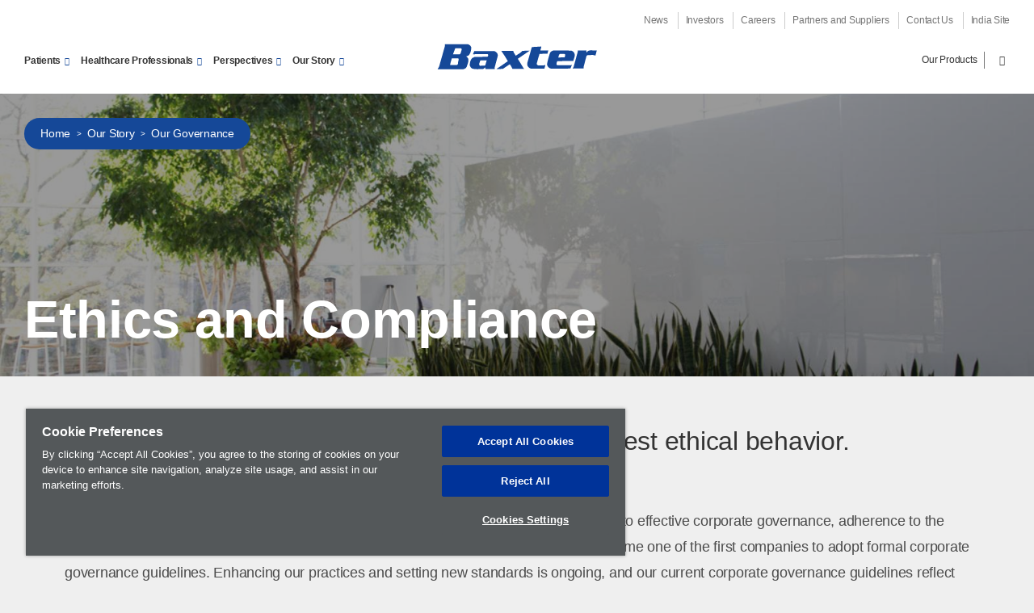

--- FILE ---
content_type: text/html; charset=UTF-8
request_url: https://www.baxter.in/our-story/our-governance/ethics-and-compliance
body_size: 10303
content:

  
<!DOCTYPE html>
<html lang="en" dir="ltr" prefix="og: https://ogp.me/ns#" class="no-js">

<head>
  <meta charset="utf-8" />
<link rel="canonical" href="https://www.baxter.in/our-story/our-governance/ethics-and-compliance" />
<meta property="og:site_name" content="Baxter" />
<meta property="og:url" content="https://www.baxter.in/our-story/our-governance/ethics-and-compliance" />
<meta property="og:title" content="Ethics and Compliance" />
<meta property="og:description" content="Drive a culture of integrity and the highest ethical behavior." />
<meta property="og:image:url" content="https://www.baxter.in/sites/g/files/ebysai1271/files/styles/long_image/public/2018-06/Baxter%20building%20with%20trees.jpg?itok=FPC65Gk0" />
<meta property="og:image:type" content="image/jpeg" />
<meta property="og:image:width" content="1600" />
<meta property="og:image:height" content="691" />
<meta property="og:image:alt" content="Baxter building with trees" />
<meta name="twitter:card" content="summary_large_image" />
<meta name="Generator" content="Drupal 10 (https://www.drupal.org)" />
<meta name="MobileOptimized" content="width" />
<meta name="HandheldFriendly" content="true" />
<meta name="viewport" content="width=device-width, initial-scale=1.0" />
<link rel="alternate" hreflang="en" href="https://www.baxter.in/our-story/our-governance/ethics-and-compliance" />
<link rel="icon" href="/core/misc/favicon.ico" type="image/vnd.microsoft.icon" />
<script src="/sites/g/files/ebysai1271/files/google_tag/india/google_tag.script.js?t9j0wm" defer></script>

  <title>Ethics and Compliance | Baxter</title>
  <link rel="preload" href="/profiles/custom/bax_base/themes/bax_base_theme/build/fonts/roboto/roboto-regular.woff2" as="font" type="font/woff2" crossorigin="anonymous">
<link rel="preload" href="/profiles/custom/bax_base/themes/bax_base_theme/build/fonts/geogrotesque/36876D_0_0.woff2" as="font" type="font/woff2" crossorigin="anonymous">
<link rel="preload" href="/profiles/custom/bax_base/themes/bax_base_theme/build/fonts/geogrotesque/367E70_0_0.woff2" as="font" type="font/woff2" crossorigin="anonymous">
<link rel="preload" href="/profiles/custom/bax_base/themes/bax_base_theme/build/fonts/geogrotesque/368766_0_0.woff2" as="font" type="font/woff2" crossorigin="anonymous">
<link rel="preload" href="/profiles/custom/bax_base/themes/bax_base_theme/build/fonts/icomoon/icomoon.woff2" as="font" type="font/woff2" crossorigin="anonymous">

<script>
  // If fonts are cached, skip FFO.
  if (sessionStorage.fontsLoaded === 'true') {
    document.documentElement.classList.add('fonts-loaded');
  }
  else {
    var script = document.createElement('script');
    script.src = "/profiles/custom/bax_base/themes/bax_base_theme/build/scripts/fontloader.built.js";
    script.async = true;
    document.head.appendChild(script);
  }
</script>  <link rel="stylesheet" media="all" href="/sites/g/files/ebysai1271/files/css/css_ZH5I1ELqVJKzZp3UZEYkiToQ4cOb3kQNAU9kemRZDsk.css?delta=0&amp;language=en&amp;theme=bax_commercial_theme&amp;include=eJxljUEOwyAMBD8E4UnRUlygMgHZpiq_r3poI6W31cxIm2BgLJIQqeBZu6jTpUYtRCi5iNf-GbsVahQe6u-9G8lVZO4R7NUW1yP_WWs-fZ_cgCALRtGQZA7wdpJtHmNGrlooOTVYVau3X3iSNzACSJM" />
<link rel="stylesheet" media="all" href="/sites/g/files/ebysai1271/files/css/css_Ut3JKhTYQxg1bC0Cnjm6U5Y6psmGNe3_rMZZp8AHOM0.css?delta=1&amp;language=en&amp;theme=bax_commercial_theme&amp;include=eJxljUEOwyAMBD8E4UnRUlygMgHZpiq_r3poI6W31cxIm2BgLJIQqeBZu6jTpUYtRCi5iNf-GbsVahQe6u-9G8lVZO4R7NUW1yP_WWs-fZ_cgCALRtGQZA7wdpJtHmNGrlooOTVYVau3X3iSNzACSJM" />

  
  <link rel="shortcut icon" href="/profiles/custom/bax_base/themes/bax_base_theme/build/favicon.ico">
<link rel="apple-touch-icon" sizes="180x180" href="/profiles/custom/bax_base/themes/bax_base_theme/build/apple-touch-icon.png">
<link rel="icon" type="image/png" sizes="32x32" href="/profiles/custom/bax_base/themes/bax_base_theme/build/favicon-32x32.png">
<link rel="icon" type="image/png" sizes="16x16" href="/profiles/custom/bax_base/themes/bax_base_theme/build/favicon-16x16.png">
<link rel="manifest" href="/profiles/custom/bax_base/themes/bax_base_theme/build/site.webmanifest">
<link rel="mask-icon" href="/profiles/custom/bax_base/themes/bax_base_theme/build/safari-pinned-tab.svg" color="#154898">
<meta name="msapplication-TileColor" content="#154898">
<meta name="msapplication-config" content="/profiles/custom/bax_base/themes/bax_base_theme/build/browserconfig.xml">
<meta name="theme-color" content="#154898">
  <link rel="dns-prefetch" href="//players.brightcove.com">
<link rel="dns-prefetch" href="//c.brightcove.com">
<link rel="dns-prefetch" href="//edge.api.brightcove.com">
<link rel="dns-prefetch" href="//f1.media.brightcove.com">
<link rel="dns-prefetch" href="//vjs.zencdn.net">
<link rel="dns-prefetch" href="//www.googletagmanager.com">
</head>

<body class="path-node page-node-type-basic-content">

  <noscript><iframe src="https://www.googletagmanager.com/ns.html?id=GTM-PHLTR3M" height="0" width="0" style="display:none;visibility:hidden"></iframe></noscript>
    <div class="dialog-off-canvas-main-canvas" data-off-canvas-main-canvas>
    <ul class="skip" data-module="SkipLink">
  <li>
    <a href="#main-content">
      Skip to main content
    </a>
  </li>
</ul>

    
<header class="global-header">
        
  <div class="wrapper--wide">

        <nav aria-labelledby="block-bax-commercial-utility-menu-menu-label"  id="block-bax-commercial-utility-menu" class="nav__utility">
  <div class="visually-hidden" id="block-bax-commercial-utility-menu-menu-label">Utility Menu</div>
        
              <ul>
              <li>
        <a href="/baxter-newsroom" data-drupal-link-system-path="node/1996">News</a>
      </li>
          <li>
        <a href="https://investor.baxter.com">Investors</a>
      </li>
          <li>
        <a href="/careers" data-drupal-link-system-path="node/3001">Careers</a>
      </li>
          <li>
        <a href="/partners-suppliers" data-drupal-link-system-path="node/1731">Partners and Suppliers</a>
      </li>
          <li>
        <a href="/contact-us" data-drupal-link-system-path="node/1881">Contact Us</a>
      </li>
          <li>
        <a href="https://www.baxter.com/Location-Selector">India Site</a>
      </li>
        </ul>
  


  </nav>

  
          <div class="footer__lower">
              <a href="/" title="Home" rel="home" class="logo center">
    <svg xmlns="http://www.w3.org/2000/svg" version="1" viewBox="-.203 -.077 749 127"><path fill="#154898" fill-rule="evenodd" d="M442.803 20.213c13.998-2.363 29.496-1.557 44.05-3.216-.095 6.022-2.83 11.892-4.23 17.89l1.348.88 35.37-.238-3.92 14.927-36.65.58c-5.023 14.88-8.865 30.332-13.147 45.557.07 3.907 3.156 6.16 6.375 7.847 11.16 0 24.25 1.72 34.04-2.146l-4.627 17.02-60.897.485c-8.298-1.296-16.777-8.93-18.426-16.654l.347-10.97c7.115-23.76 13.497-48.015 20.37-71.963zM301.536 37.348c11.05 15.497 21.2 31.215 30.39 47.517-17.155 12.236-34.573 23.85-51.912 35.416l.038.9 28.54-.48 32.298-21.713c4.857 6.804 9.512 13.776 12.12 21.522l54.84-.573c-1.183-.3-2.143-1.702-3.103-2.39l-26.704-43.693 54.172-36.895-.05-.88-32.678 1.062c-8.14 10.027-20.53 15-30.778 22.4-4.496-7.338-10.673-13.958-11.78-22.584l-55.394.39zm354.315-2.253l.644 4.21-19.64 72.353-4.775 7.15h51.835l-1.087-5.79 12.712-48.902c.52-2.844 2.91-5.698 5.716-6.966 10.788.162 26.81-3.452 36.72 2.39l6.372-24.283c-16.218 2.525-38.136-7.336-47.482 9.775-1.55-2.81-.686-6.534-.902-9.912l-40.113-.025zM144.385 6L40 6.442l.174 8.134-26.8 94.527L6 122.603l111.555-.065c10.092.226 18.736-2.926 23.334-10.91 3.347-11.727 9.362-22.758 8.004-35.828-1.628-5.084-5.47-9.773-10.265-12.853 4.724-1.315 9.432-3.016 13.14-6.602 7.913-10 10.332-22.583 10.65-34.937-1.79-7.56-9.856-14.11-18.036-15.408zm-56.5 19.302l27.372.226c3.804 2.074 2.426 7.385 1.543 10.21-2.4 5.706-2.234 13.296-7.84 17.09l-31.39.136 10.315-27.662zM72.06 72.122l29.088-.12c4.028 1.707 3.01 7.186 1.912 10.22-3.686 6.6.554 16.764-7.305 20.44L64.1 102.62c1.35-10.1 5.316-20.38 7.958-30.498zm195.836-34.264l-91.567.298-6.463 15.433c22.074-3.18 45.925-1.06 68.017-1.64 1.922.878 2.91 2.788 3.135 4.72-.89 2.645-.64 6.185-3.85 7.653l-60.258 1.342-10.5 4.89c-8.555 8.814-10.42 20.154-11.156 31.973.514 6.88 5.377 13.182 11.684 16.787 14.04 4.166 33.698 2.12 50.3 1.64 3.812-.953 6.31-4.72 8.112-7.753 1.378 2.48 2.434 5.26 3.25 7.904l43.094.19-1.39-5.795 12.72-46.8c1.99-6.05 3.913-14.538-.398-19.945-2.91-5.43-8.993-8.88-14.728-10.897zm-34 42.93l-6.404 22.7-2.765 2.166-21.753.345c-9.365-5.13-.293-15.525.534-22.955l3.53-2.18 26.86-.076zm392.12-44.844l-82.648-.415c-6.243 1.15-11.86 4.764-15.7 10.1-5.717 17.752-11.08 35.696-14.296 54.433 1.46 8.653 8.406 17.158 17.94 19.143l90.737-.237 7.073-17.454-4.53 1.886-62.188.46-3.253-1.52c-4.996-5.747.943-11.658 1.583-17.522l74.84-1.19c2.047-11.87 10.326-23.652 4.24-36.46-2.558-5.083-8.277-9.75-13.8-11.226zm-52.87 15.32l20.055-.32c1.872.48 3.988 2.204 4.627 4.16-.146 4.21-.978 8.305-2.66 12.21l-29.486.49c2.564-5.526 1.65-13.09 7.463-16.54z"/></svg>
  </a>

    <nav aria-labelledby="block-bax-commercial-main-nav-menu-label" id="block-bax-commercial-main-nav" class="nav__primary" data-module="MegaNav">
  <div class="visually-hidden" id="block-bax-commercial-main-nav-menu-label">Main Menu</div>
        
        <ul>
          <li>
        <a role="button" tabindex="0" aria-haspopup="true" aria-controls="d888da05-01f8-441c-bc27-4a3e98de8127" aria-expanded="false" data-menu="d888da05-01f8-441c-bc27-4a3e98de8127"  class="arrow-link down-arrow">Patients</a>
      </li>
          <li>
        <a role="button" tabindex="0" aria-haspopup="true" aria-controls="0dd4697f-6549-408e-990e-f6ea1d872253" aria-expanded="false" data-menu="0dd4697f-6549-408e-990e-f6ea1d872253"  class="arrow-link down-arrow">Healthcare Professionals</a>
      </li>
          <li>
        <a role="button" tabindex="0" aria-haspopup="true" aria-controls="aa43e5ff-af25-496f-aa75-d2786cc95ee9" aria-expanded="false" data-menu="aa43e5ff-af25-496f-aa75-d2786cc95ee9"  class="arrow-link down-arrow">Perspectives</a>
      </li>
          <li>
        <a role="button" tabindex="0" aria-haspopup="true" aria-controls="37f3c650-b899-435c-80cd-9c26f5a81ed5" aria-expanded="false" data-menu="37f3c650-b899-435c-80cd-9c26f5a81ed5"  class="arrow-link down-arrow">Our Story</a>
      </li>
        </ul>
  


  </nav>

     
<nav class="nav__product-search" data-module="SearchToggle">
                  <ul>
                        <li>
            <a href="/our-products" data-menu="77f8904c-bc65-4fa1-b76c-41bb61783db4">Our Products </a>
          </li>
                            <li>
          <button type="button" class="search">
  <span class="visually-hidden">Search</span>
  <span class="icon-search"></span>
</button>
        </li>
          </ul>

  </nav>





    <button class="menu-toggle" aria-label="Menu" aria-expanded="false" aria-controls="mobileNav" aria-hidden="false">
  <span class="menu-toggle-box">
    <span class="menu-toggle-inner"></span>
  </span>
</button>
        </div>
      </div>
        <div class="search-bar">
  <div class="search-bar__inner wrapper--wide">
          <form action="/search" method="get" id="global-search-form" accept-charset="UTF-8">
                  <label for="search_api_fulltext" class="visually-hidden">Search</label>
      <input id="search_api_fulltext" type="text" class="search-bar__input" name="search_api_fulltext" placeholder="Search...">
            </form>
  </div>
</div>


                    <div id="mega-nav" class="mega-nav">
          <div class="mega-nav--inner wrapper--wide" id="nav0dd4697f-6549-408e-990e-f6ea1d872253">
    <div class="feature">
          <h2 class="mega-nav__heading">Healthcare Professionals</h2>
        <p>      Committed to helping you meet the evolving challenges and opportunities in patient care.
  </p>
          <a href="/healthcare-professionals" class="button arrow-link">Healthcare Professionals</a>
      </div>
                  <div class="links">
          <ul>
                                <li>
      <a href="/healthcare-professionals/hospital-care" class="arrow-link">      Hospital Care
  </a>
      <p>      From the pharmacy to the bedside, we help you maximize safety, streamline processes and build cost efficiency throughout the hospital.
  </p>
    </li>
  
              <li>
      <a href="/healthcare-professionals/nutritional-care" class="arrow-link">      Nutritional Care 
  </a>
      <p>      Acute and chronic nutritional care for your patients who are unable to get adequate nutrients orally or enterally.
  </p>
    </li>
  
              <li>
      <a href="/healthcare-professionals/surgical-care" class="arrow-link">      Surgical Care
  </a>
      <p>      Delivering innovative surgical products that help you operate with confidence, precision and speed.
  </p>
    </li>
  
              <li>
      <a href="/our-products" class="arrow-link">      Our Products
  </a>
      <p>      Our portfolio of acute, nutritional, renal, hospital and surgical care products helps advance healthcare around the world.
  </p>
    </li>
  
  
              </ul>
        </div>
            </div>

        <div class="mega-nav--inner wrapper--wide" id="navaa43e5ff-af25-496f-aa75-d2786cc95ee9">
    <div class="feature">
          <h2 class="mega-nav__heading">Perspectives</h2>
        <p>      For more than 85-years, we have worked at the intersection of saving and sustaining lives.
  </p>
          <a href="/perspectives" class="button arrow-link">Perspectives</a>
      </div>
                  <div class="links">
          <ul>
                                <li>
      <a href="/perspectives/patients-stories" class="arrow-link">      Patients&#039; Stories 
  </a>
      <p>      Patients’ journeys inspire our work and drive our commitment.
  </p>
    </li>
  
              <li>
      <a href="/perspectives/healthcare-insights" class="arrow-link">      Healthcare Insights
  </a>
      <p>      We’re engaging with industry thought leaders to explore how science and innovation advance healthcare.
  </p>
    </li>
  
              <li>
      <a href="/perspectives/community-engagement" class="arrow-link">      Community Engagement 
  </a>
      <p>      Enriching the communities where we live and work.
  </p>
    </li>
  
  
              </ul>
        </div>
            </div>

        <div class="mega-nav--inner wrapper--wide" id="nav37f3c650-b899-435c-80cd-9c26f5a81ed5">
    <div class="feature">
          <h2 class="mega-nav__heading">Our Story</h2>
        <p>      Our more than 85-year heritage gives us distinct perspective on the needs of patients and caregivers. We lead today by putting those insights to work to deliver new, better healthcare solutions and access to care in the communities where we live and work.
  </p>
          <a href="/our-story" class="button arrow-link">Our Story</a>
      </div>
                  <div class="links">
          <ul>
                                <li>
      <a href="/our-story/baxter-india" class="arrow-link">      Baxter India
  </a>
      <p>      Baxter India has served its local mission to save and sustain lives for more than 21 years.
  </p>
    </li>
  
              <li>
      <a href="/our-story/our-governance" class="arrow-link">      Our Governance
  </a>
      <p>      We are proud of our strong commitment to maintaining the highest standards of corporate governance.
  </p>
    </li>
  
              <li>
      <a href="/our-story/fueling-collaborative-innovation" class="arrow-link">      Fueling Collaborative Innovation
  </a>
      <p>      Nurturing a culture of innovation is critical to delivering on our mission to save and sustain lives. We partner with the healthcare community to continually find more efficient, smarter ways to help solve the world's most pressing healthcare challenges.
  </p>
    </li>
  
              <li>
      <a href="/our-story/corporate-responsibility" class="arrow-link">      Corporate Responsibility
  </a>
      <p>      We are committed to doing business the right way, ensuring that we champion our employees, our communities, our customers and patients, and our environment in everything we do.
  </p>
    </li>
  
              <li>
      <a href="/careers/inclusion-diversity" class="arrow-link">      Inclusion &amp; Diversity
  </a>
      <p>      We are committed to attracting, motivating and retaining an inclusive and diverse workforce.
  </p>
    </li>
  
              <li>
      <a href="/our-story/our-history" class="arrow-link">      Our History
  </a>
      <p>      For more than 85 years, we’ve been focused on saving and sustaining lives and elevating patient care.
  </p>
    </li>
  
  
              </ul>
        </div>
            </div>

        <div class="mega-nav--inner wrapper--wide" id="navd888da05-01f8-441c-bc27-4a3e98de8127">
    <div class="feature">
          <h2 class="mega-nav__heading">Patients</h2>
        <p>      Helping you reach a healthy life, full of possibility.
  </p>
          <a href="/patients" class="button arrow-link">Patients</a>
      </div>
                  <div class="links">
          <ul>
                                <li>
      <a href="/patients/hospital-care" class="arrow-link">      Hospital Care
  </a>
      <p>      From the pharmacy to the bedside, we support you and your healthcare providers with IV medications and infusion technologies designed with safety in mind.
  </p>
    </li>
  
              <li>
      <a href="/patients/nutritional-care" class="arrow-link">      Nutritional Care
  </a>
      <p>      When medical conditions prevent you from adequately feeding yourself, we provide life-saving clinical nutrition options to help you regain or maintain your health.
  </p>
    </li>
  
              <li>
      <a href="/patients/surgical-care" class="arrow-link">      Surgical Care
  </a>
      <p>      We partner with surgical teams around the world so they can operate with confidence, precision and speed for a successful outcome to your surgery.
  </p>
    </li>
  
  
              </ul>
        </div>
            </div>

  </div>

      
  
    <div class="mobile-nav" data-module="MobileNav" id="mobileNav">
  <div class="mobile-nav__content">
          <div class="search-bar">
  <div class="search-bar__inner wrapper--wide">
          <form action="/search" method="get" id="global-search-form--2" accept-charset="UTF-8">
                  <label for="search_api_fulltext" class="visually-hidden">Search</label>
      <input id="search_api_fulltext" type="text" class="search-bar__input" name="search_api_fulltext" placeholder="Search...">
            </form>
  </div>
</div>

    
            <ul class="mobile-nav__items">
                                  <li class="mobile-nav__item has-children">
                    <a href="/patients" data-drupal-link-system-path="node/2686">Patients</a>
                      <button type="button" class="mobile-nav__subitems-trigger" aria-expanded="false" aria-controls="mobile-subnav-meganav-patients" aria-label="Open sub menu">
              <span class="subnav__toggle arrow-link down-arrow"></span>
            </button>
                          <ul class="mobile-nav__items mobile-nav__subitems" aria-hidden="true" id="mobile-subnav-meganav-patients">
                                      <li class="mobile-nav__item">
                    <a href="/patients/hospital-care" data-drupal-link-system-path="node/2726">Hospital Care</a>
                    </li>
                              <li class="mobile-nav__item">
                    <a href="/patients/nutritional-care" title="Nutritional Care" data-drupal-link-system-path="node/2716">Nutritional Care</a>
                    </li>
                              <li class="mobile-nav__item">
                    <a href="/patients/surgical-care" data-drupal-link-system-path="node/2736">Surgical Care</a>
                    </li>
              </ul>
      
                    </li>
                            <li class="mobile-nav__item has-children">
                    <a href="/healthcare-professionals" data-drupal-link-system-path="node/1441">Healthcare Professionals</a>
                      <button type="button" class="mobile-nav__subitems-trigger" aria-expanded="false" aria-controls="mobile-subnav-meganav-healthcare-professionals" aria-label="Open sub menu">
              <span class="subnav__toggle arrow-link down-arrow"></span>
            </button>
                          <ul class="mobile-nav__items mobile-nav__subitems" aria-hidden="true" id="mobile-subnav-meganav-healthcare-professionals">
                                      <li class="mobile-nav__item">
                    <a href="/healthcare-professionals/hospital-care" data-drupal-link-system-path="node/2741">Hospital Care</a>
                    </li>
                              <li class="mobile-nav__item">
                    <a href="/healthcare-professionals/nutritional-care" data-drupal-link-system-path="node/21">Nutritional Care</a>
                    </li>
                              <li class="mobile-nav__item">
                    <a href="/healthcare-professionals/renal-care" data-drupal-link-system-path="node/26">Renal Care</a>
                    </li>
                              <li class="mobile-nav__item">
                    <a href="/healthcare-professionals/surgical-care" data-drupal-link-system-path="node/31">Surgical Care</a>
                    </li>
              </ul>
      
                    </li>
                            <li class="mobile-nav__item has-children">
                    <a href="/perspectives" data-drupal-link-system-path="node/1711">Perspectives</a>
                      <button type="button" class="mobile-nav__subitems-trigger" aria-expanded="false" aria-controls="mobile-subnav-meganav-perspectives" aria-label="Open sub menu">
              <span class="subnav__toggle arrow-link down-arrow"></span>
            </button>
                          <ul class="mobile-nav__items mobile-nav__subitems" aria-hidden="true" id="mobile-subnav-meganav-perspectives">
                                      <li class="mobile-nav__item">
                    <a href="/perspectives/patients-stories" data-drupal-link-system-path="node/1896">Patient Stories</a>
                    </li>
                              <li class="mobile-nav__item">
                    <a href="/perspectives/healthcare-insights" data-drupal-link-system-path="node/1901">Healthcare Insights</a>
                    </li>
                              <li class="mobile-nav__item">
                    <a href="/perspectives/community-engagement" data-drupal-link-system-path="node/1906">Community Engagement</a>
                    </li>
              </ul>
      
                    </li>
                            <li class="mobile-nav__item has-children">
                    <a href="/our-story" data-drupal-link-system-path="node/1796">Our Story</a>
                      <button type="button" class="mobile-nav__subitems-trigger" aria-expanded="false" aria-controls="mobile-subnav-meganav-our-story" aria-label="Open sub menu">
              <span class="subnav__toggle arrow-link down-arrow"></span>
            </button>
                          <ul class="mobile-nav__items mobile-nav__subitems" aria-hidden="true" id="mobile-subnav-meganav-our-story">
                                      <li class="mobile-nav__item">
                    <a href="/our-story/corporate-responsibility" data-drupal-link-system-path="node/1861">Corporate Responsibility</a>
                    </li>
                              <li class="mobile-nav__item">
                    <a href="/our-story/fueling-collaborative-innovation" data-drupal-link-system-path="node/1876">Fueling Collaborative Innovation</a>
                    </li>
                              <li class="mobile-nav__item">
                    <a href="/our-story/baxter-india" data-drupal-link-system-path="node/3136">Baxter in India</a>
                    </li>
                              <li class="mobile-nav__item">
                    <a href="/our-story/our-governance" data-drupal-link-system-path="node/2016">Our Governance</a>
                    </li>
                              <li class="mobile-nav__item">
                    <a href="/our-story/our-history" data-drupal-link-system-path="node/1716">Our History</a>
                    </li>
              </ul>
      
                    </li>
              </ul>
      


    
        <ul class="mobile-nav__items utility">
                    <li class="mobile-nav__item">
            <a href="/baxter-newsroom" class="arrow-link" data-drupal-link-system-path="node/1996">News</a>
            </li>
                  <li class="mobile-nav__item">
            <a href="https://investor.baxter.com" class="arrow-link">Investors</a>
            </li>
                  <li class="mobile-nav__item">
            <a href="/careers" class="arrow-link" data-drupal-link-system-path="node/3001">Careers</a>
            </li>
                  <li class="mobile-nav__item">
            <a href="/partners-suppliers" class="arrow-link" data-drupal-link-system-path="node/1731">Partners and Suppliers</a>
            </li>
                  <li class="mobile-nav__item">
            <a href="/contact-us" class="arrow-link" data-drupal-link-system-path="node/1881">Contact Us</a>
            </li>
                  <li class="mobile-nav__item">
            <a href="https://www.baxter.com/Location-Selector" class="arrow-link">India Site</a>
            </li>
      </ul>
    


    
        <ul class="mobile-nav__items utility">
                    <li class="mobile-nav__item">
            <a href="/our-products" class="arrow-link" data-drupal-link-system-path="node/2816">Our Products </a>
            </li>
      </ul>
    



    </div>
</div>

    
  
  </header>

<main class="main" id="main-content">
            <header class="hero hero--has-image bp-c hero--short" style="background-image: url(/sites/g/files/ebysai1271/files/styles/long_image_focal_point/public/2018-06/Baxter%20building%20with%20trees.jpg?itok=E8MGmfTd)">
              <div class="hero-top wrapper--wide">
                      <div id="block-bax-commercial-breadcrumbs">
        <nav role="navigation" aria-labelledby="system-breadcrumb" class="breadcrumb">
    <h2 id="system-breadcrumb" class="visually-hidden">Breadcrumb</h2>
    <ul>
              <li>
                      <a href="/">Home</a>
                  </li>
              <li>
                      <a href="/our-story">Our Story</a>
                  </li>
              <li>
                      <a href="/our-story/our-governance">Our Governance</a>
                  </li>
          </ul>
  </nav>

  </div>

                  </div>
        <div class="hero-content">
          <div class="wrapper--wide">
                                                      <div class="hero-text">
                                                              
  <h1 class="hero-heading">
<span>Ethics and Compliance</span>
</h1>


    
                                                      </div>
                                    </div>
        </div>
          </header>
  
      
    <div class="wrapper--wide">
                <div>
              <div data-drupal-messages-fallback class="hidden"></div>

          </div>
  
      
                  <div>
              <div id="block-bax-commercial-content">
            <div class="bookmark">
  <div class="bookmark--text">
    
<span>Ethics and Compliance</span>

  </div>
</div>
        
    <div class="wrapper">
              <p class="lede">          Drive a culture of integrity and the highest ethical behavior.
      </p>

                </div>
      <section>
  <div class="wrapper">
          <div class="wysiwyg">
        <p>As a global healthcare company operating in more than 100 countries, we are committed to effective corporate governance, adherence to the law, and a culture of ethics and compliance throughout the organization. In 1995, we became one of the first companies to adopt formal corporate governance guidelines. Enhancing our practices and setting new standards is ongoing, and our current corporate governance guidelines reflect this evolution.</p>

<p>Our Ethics and Compliance team works closely with operating and legal teams based across the regions in our businesses to ensure that our activities adhere to applicable laws and to company policies. We offer numerous channels to educate and counsel employees, as well as confidential avenues to raise questions or report alleged violations of law and company policy. We investigate these items promptly and reports to senior management as appropriate.</p>

<p>&nbsp;</p>

<h3>Codes and Standards</h3>

<h4>Code of Conduct</h4>

<p>We have established a strong foundation of integrity and compliance that helps guide employees in making good, ethical business judgments and taking appropriate, lawful actions.</p>

<p><a href="/our-story/our-governance/code-conduct">Read our Code of Conduct &gt; </a></p>

<h4>Standard for Suppliers</h4>

<p>We expect suppliers and business partners to comply with our guidelines and to know and obey all the laws governing the purchasing function at Baxter.</p>

<p><a href="/partners-suppliers/baxter-suppliers/standards-baxter-suppliers">Learn more about Supplier Standards &gt;</a></p>

<h4>Human Rights across the Value Chain</h4>

<p>As outlined in our <a href="https://www.baxter.com/our-story/corporate-responsibility/our-positions/global-human-rights">Global Human Rights Policy</a>, we respect the human rights, dignity and diverse contributions of all individuals. Fostering human rights in our direct and indirect actions takes many forms, and is reflected in numerous company policies and initiatives, in areas including employment practices, privacy, safety, supply chain, ethical conduct and access to healthcare.</p>

<h4>Professional Codes of Ethics and Industry Standards</h4>

<p>We have adopted the following external professional and industry codes of ethics:</p>

<ul>
	<li>AdvaMed Code of Ethics on Interactions with Health Care Professionals.&nbsp;Learn more about the&nbsp;<a href="https://www.advamed.org/issues/code-ethics/code-ethics">AdvaMed Code of Ethics</a>.</li>
	<li>National Society of Professional Engineers Code of Ethics for Engineers</li>
	<li>MedTech Europe Code of Ethical Business Practice</li>
</ul>

<p>Additionally, we work with non-governmental organizations and trade associations to enhance ethics and compliance standards worldwide. This includes:</p>

<ul>
	<li>Working with the China Association of Enterprises with Foreign Investment R&amp;D-based Pharmaceutical Association Committee (RDPAC) on an industry-wide ethical sales and marketing code</li>
	<li>Participating on a task force of the China Council of Advanced Medical Technology Association (AdvaMed) to develop an industry code of conduct for the China operations of AdvaMed member companies</li>
	<li>Working with the Mexican Association of Innovative Medical Devices Industries (AMID) to update AMID’s Code of Interactions with Healthcare Professionals</li>
	<li>Supporting AMID by creating a harmonized training that endorses standards and criteria agreed upon by the medical device industry</li>
	<li>Participating in <a href="https://pscinitiative.org/home">The Pharmaceutical Supply Chain Initiative</a></li>
</ul>

<h3>Ethics and Compliance Structure and Programs</h3>

<p>We design and update our ethics and compliance structure and programs regularly to reflect the needs of a complex global healthcare company.</p>

<p>We have an integrated local governance model in place, with Ethics &amp; Compliance committees operating at the regional, country and business levels to drive the integration of the Ethics &amp; Compliance program throughout Baxter.</p>

<p><strong>Trade Compliance</strong></p>

<p>We have a global network of personnel tasked with identifying and addressing trade compliance issues in their countries and functions, and seeking advice from designated subject matter experts as warranted. We also continue to enhance tools and processes to screen for and address related risks involving our products and business transactions.</p>

<p><strong>Data Privacy and Security</strong></p>

<p>Our <a href="/global-privacy-statement">Global Privacy Policy</a> defines our privacy standards and guides our global operations to follow similar controls for protecting personal and patient health information. All Baxter employees are required to complete an online privacy training course.</p>

<h3>Communication and Guidance</h3>

<p>Open communication is central to our commitment to integrity. We offer numerous channels to educate and counsel employees, as well as confidential avenues to report suspected violations of law and policy, which it investigates promptly and reports to senior management as appropriate. Managers are responsible for maintaining an environment that enables employees to raise and discuss issues safely.</p>

<p>One such channel is the Baxter Ethics and Compliance Help Line, an independent telephone and Web resource available to employees and their families, suppliers, customers and other Baxter stakeholders to raise issues and openly communicate about possible company ethics and compliance issues. Callers can report an issue or seek guidance in any one of 32 languages, 24 hours a day, seven days a week, and may choose to remain anonymous.</p>
  
</div>
      
      </div>
</section>
  
            <section class="footer-cta lazyload " data-bg="/profiles/custom/bax_base/themes/bax_base_theme/build/images/footer-cta-bg.jpg">
  <div class="footer-cta--container wrapper">
    <div class="footer-cta--text">
      <h3 class="footer-cta__heading">      Helpline
  </h3>
      <p class="footer-cta__description">      The Ethics and Compliance Helpline was established as an independent channel of communication that allows people to convey concerns and have an open dialogue about Baxter’s ethics and compliance issues.
  </p>
    </div>
    <div class="footer-cta--links">
                  <a href="/our-story/corporate-responsibility/corporate-responsibility-report" class="button arrow-link"
    >
  Baxter Corporate Responsibility Report
</a>
          <a href="https://secure.ethicspoint.com/domain/media/en/gui/43263/index.html" class="button arrow-link"
    >
  Ethics &amp; Compliance Help Line
</a>
  
  
    </div>
  </div>
</section>

  
    
  
  </div>

          </div>
  
            </div>
</main>
        <div>
              <div id="block-bax-commercial-default-footer">
  
    
  <footer class="footer">
  <div class="wrapper">
        <div class="row footer--menu">
            
<div class="footer__links ">
      <a href="/patients"><h2 class="footer__links-heading">Patients</h2></a>
  
  
  <ul>
      <li>
  <a href="/patients/hospital-care">Hospital Care</a></li>
  <li>
  <a href="/patients/nutritional-care">Nutritional Care </a></li>
  <li>
  <a href="/patients/surgical-care">Surgical Care </a></li>
  </ul>
  </div>
      
<div class="footer__links ">
      <a href="/healthcare-professionals"><h2 class="footer__links-heading">Healthcare Professionals</h2></a>
  
  
  <ul>
      <li>
  <a href="/healthcare-professionals/hospital-care">Hospital Care </a></li>
  <li>
  <a href="/healthcare-professionals/nutritional-care">Nutritional Care </a></li>
  <li>
  <a href="/healthcare-professionals/surgical-care">Surgical Care</a></li>
  <li>
  <a href="/our-products">Our Products</a></li>
  <li>
  <a href="https://baxter.benchmarkdigital.com/baxter/ehs/msds/index.cfm?siteID=2&amp;pagetype=basic&amp;scopeappconfigid=3&amp;passCode=E9A1C7F528618141E3DE8FAA746E5508">Safety Data Sheets</a></li>
  </ul>
  </div>
      
<div class="footer__links ">
      <a href="/perspectives"><h2 class="footer__links-heading">Perspectives</h2></a>
  
  
  <ul>
      <li>
  <a href="/perspectives/patients-stories">Patients&#039; Stories </a></li>
  <li>
  <a href="/perspectives/healthcare-insights">Healthcare Insights</a></li>
  <li>
  <a href="/perspectives/community-engagement">Community Engagement </a></li>
  </ul>
  </div>
      
<div class="footer__links ">
      <a href="/our-story"><h2 class="footer__links-heading">Our Story </h2></a>
  
  
  <ul>
      <li>
  <a href="https://www.baxter.com/our-story/our-leadership">Our Leadership </a></li>
  <li>
  <a href="/our-story/our-governance">Our Governance</a></li>
  <li>
  <a href="/our-story/fueling-collaborative-innovation">Fueling Collaborative Innovation</a></li>
  <li>
  <a href="/our-story/corporate-responsibility">Corporate Responsibility </a></li>
  <li>
  <a href="/careers/inclusion-diversity">Inclusion &amp; Diversity</a></li>
  <li>
  <a href="/our-story/our-history">Our History</a></li>
  <li>
  <a href="/policies-positions">Policies &amp; Positions</a></li>
  </ul>
  </div>
      

<div class="footer__links ">
  
      
  </div>


        </div>
            <div class="row footer--social-selector">
      <div class="footer__links">
                      &nbsp;
                </div>
      <div class="footer__links">
              <ul class="social-follow">
                    <li>
  <a href="https://www.linkedin.com/company/baxter-healthcare/?WT.svl=www.baxter.com" target="_blank" rel="noopener noreferrer" aria-label="linkedin">
    <span class="icon-linkedin"></span>
  </a>
</li>

        <li>
  <a href="https://www.facebook.com/BaxterInternationalInc/" target="_blank" rel="noopener noreferrer" aria-label="facebook">
    <span class="icon-facebook"></span>
  </a>
</li>

        <li>
  <a href="https://twitter.com/baxter_intl?WT.svl=www.baxter.com" target="_blank" rel="noopener noreferrer" aria-label="twitter">
    <span class="icon-twitter"></span>
  </a>
</li>

        <li>
  <a href="https://www.youtube.com/user/BaxterInternational?WT.svl=www.baxter.com" target="_blank" rel="noopener noreferrer" aria-label="youtube">
    <span class="icon-youtube"></span>
  </a>
</li>

  
        </ul>
          </div>
    </div>
                <div class="row footer--bottom">
            <ul class="footer__utility">
              <li>
  <a href="/policies-positions/global-privacy-policy">Global Privacy Policy</a></li>
  <li>
  <a href="/terms-use">Terms of Use</a></li>
  <li>
  <a href="/product-security">Product Security</a></li>
  <li>
  <a href="/site-map">Site Map</a></li>
  <li>
  <a href="/cookies">Cookies</a></li>

        </ul>
          <div class="footer__copyright">
        <p>&copy;Copyright 2026 Baxter. All rights reserved.</p>
                <p></p>
              </div>
    </div>
      </div>
</footer>

<!-- Global script includes -->
</div>

          </div>
  


  </div>

  <script>window.dataLayer = window.dataLayer || []; window.dataLayer.push({"drupalLanguage":"en","drupalCountry":"","siteName":"Baxter","entityCreated":"1516726640","entityLangcode":"en","entityStatus":"1","entityUid":"71","entityUuid":"d6e16be2-dbf2-411e-ab70-0e3ceead9cf7","entityVid":"39751","entityName":"treddy","entityType":"node","entityBundle":"basic_content","entityId":"2196","entityTitle":"Ethics and Compliance","userUid":0});</script>

  <script type="application/json" data-drupal-selector="drupal-settings-json">{"path":{"baseUrl":"\/","pathPrefix":"","currentPath":"node\/2196","currentPathIsAdmin":false,"isFront":false,"currentLanguage":"en"},"pluralDelimiter":"\u0003","suppressDeprecationErrors":true,"dataLayer":{"defaultLang":"en","languages":{"en":{"id":"en","name":"English","direction":"ltr","weight":0}}},"statistics":{"data":{"nid":"2196"},"url":"\/core\/modules\/statistics\/statistics.php"},"ajaxTrustedUrl":{"\/search":true},"user":{"uid":0,"permissionsHash":"9ebb4bfd8de0e115f26cb23bdd47e710e60add2e0d98dc9e6f2755a26da865a1"}}</script>
<script src="/sites/g/files/ebysai1271/files/js/js_Rz2kHe40nyMf-0KaMq3eAAC7PY3ORcp2FkiVKVj2cP8.js?scope=footer&amp;delta=0&amp;language=en&amp;theme=bax_commercial_theme&amp;include=eJxljUEOwyAMBD8E4UnRUlygMgHZpiq_r3poI6W31cxIm2BgLJIQqeBZu6jTpUYtRCi5iNf-GbsVahQe6u-9G8lVZO4R7NUW1yP_WWs-fZ_cgCALRtGQZA7wdpJtHmNGrlooOTVYVau3X3iSNzACSJM"></script>

</body>

</html>
